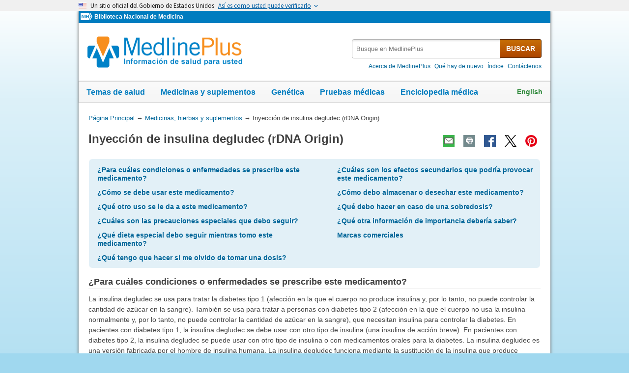

--- FILE ---
content_type: text/html
request_url: https://medlineplus.gov/spanish/druginfo/meds/a615055-es.html
body_size: 9363
content:
<!DOCTYPE html>
<html lang="es" id="medmono" class="nojs esm" data-root="https://medlineplus.gov"><head><meta http-equiv="X-UA-Compatible" content="IE=edge,chrome=1"/><meta http-equiv="window-target" content="_top"/><meta http-equiv="Content-Type" content="text/html; charset=UTF-8"/><meta charset="utf-8"/><meta property="fb:app_id" content="824697010995507"/><meta name="expires" content="2026-01-21T10:02:42+05:00"/><meta name="ac-dictionary" content="medlineplus-spanish-ac-dictionary"/><link rel="shortcut icon" href="https://medlineplus.gov/images/favicon_sp.ico" type="image/x-icon"/><meta name="viewport" content="width=device-width, initial-scale=1"/><link rel="stylesheet" href="https://medlineplus.gov/css/common_new.css?tk=1682610665830"/><link rel="stylesheet" href="https://medlineplus.gov/uswds/css/uswds_styles.css?tk=121212"/><!--[if IE 8]> <link rel="stylesheet" href="https://medlineplus.gov/css/ie8/common.css"> <![endif]--><link rel="stylesheet" href="https://medlineplus.gov/css/drug.css"/><!--[if IE 8]> <link rel="stylesheet" href="https://medlineplus.gov/css/ie8/drug_ie8.css"><![endif]--><script type="text/javascript">document.querySelector("html").className = document.querySelector("html").className.replace(/nojs[\s]*/g, '');</script><script src="https://medlineplus.gov/uswds/js/uswds-init.min.js" type="text/javascript">
</script><script>(function(w,d,s,l,i){w[l]=w[l]||[];w[l].push({'gtm.start':new Date().getTime(),event:'gtm.js'});var f=d.getElementsByTagName(s)[0],j=d.createElement(s),dl=l!='dataLayer'?'&amp;l='+l:'';j.async=true;j.src='//www.googletagmanager.com/gtm.js?id='+i+dl;f.parentNode.insertBefore(j,f);})(window,document,'script','dataLayer','GTM-MMVM77');</script><link rel="canonical" href="https://medlineplus.gov/spanish/druginfo/meds/a615055-es.html"/><meta name="description" content="Inyección de insulina degludec (rDNA Origin): Infórmate sobre efectos secundarios, dosis, precauciones y más en MedlinePlus"/><meta property="og:description" content="Inyección de insulina degludec (rDNA Origin): Infórmate sobre efectos secundarios, dosis, precauciones y más en MedlinePlus"/><meta property="twitter:description" content="Inyección de insulina degludec (rDNA Origin): Infórmate sobre efectos secundarios, dosis, precauciones y más en MedlinePlus"/><meta property="og:title" content="Inyección de insulina degludec (rDNA Origin): MedlinePlus medicinas"/><meta property="og:url" content="https://medlineplus.gov/spanish/druginfo/meds/a615055-es.html"/><meta property="twitter:title" content="Inyección de insulina degludec (rDNA Origin): MedlinePlus medicinas"/><meta name="twitter:card" content="summary_large_image"/><meta property="og:image" content="https://medlineplus.gov/images/share_drugs_1_sp.jpg"/><meta property="og:image" content="https://medlineplus.gov/images/share_drugs_2_sp.jpg"/><meta property="twitter:image" content="https://medlineplus.gov/images/share_drugs_1_sp.jpg"/><meta name="twitter:site" content="@medlineplusesp"/><meta content="@medlineplusesp" name="twitter:creator"/><link href="https://medlineplus.gov/spanish/druginfo/meds/a615055-es.html" hreflang="es" rel="alternate"/><link href="https://medlineplus.gov/druginfo/meds/a615055.html" hreflang="en" rel="alternate"/><title>Inyección de insulina degludec (rDNA Origin): MedlinePlus medicinas</title></head><body><!-- Google Tag Manager --><noscript><iframe title="googletagmanager" src="//www.googletagmanager.com/ns.html?id=GTM-MMVM77" height="0" width="0" style="display:none;visibility:hidden">
</iframe>
</noscript><a name="top" id="top">
</a><a class="hide-offscreen" href="#start">Omita y vaya al Contenido</a><section class="usa-banner" aria-label="Un sitio oficial del Gobierno de Estados Unidos"><div class="usa-accordion"><header class="usa-banner__header"><div class="usa-banner__inner"><div class="grid-col-auto"><img aria-hidden="true" class="usa-banner__header-flag" src="https://medlineplus.gov/uswds/img/us_flag_small.png" alt=""/>
</div><div class="grid-col-fill tablet:grid-col-auto" aria-hidden="true"><p class="usa-banner__header-text">
            Un sitio oficial del Gobierno de Estados Unidos
          </p><p class="usa-banner__header-action">
            Así es como usted puede verificarlo
          </p></div><button type="button" class="usa-accordion__button usa-banner__button" aria-expanded="false" aria-controls="gov-banner-spanish-lang-es"><span class="usa-banner__button-text">Así es como usted puede verificarlo</span></button></div></header><div class="usa-banner__content usa-accordion__content" id="gov-banner-spanish-lang-es"><div class="grid-row grid-gap-lg"><div class="usa-banner__guidance tablet:grid-col-6"><img class="usa-banner__icon usa-media-block__img" src="https://medlineplus.gov/uswds/img/icon-dot-gov.svg" role="img" alt="" aria-hidden="true"/><div class="usa-media-block__body"><p><strong>Los sitios web oficiales usan .gov</strong><br/>Un sitio
              web <strong>.gov</strong> pertenece a una organización oficial del
              Gobierno de Estados Unidos.
            </p></div></div><div class="usa-banner__guidance tablet:grid-col-6"><img class="usa-banner__icon usa-media-block__img" src="https://medlineplus.gov/uswds/img/icon-https.svg" role="img" alt="" aria-hidden="true"/><div class="usa-media-block__body"><p><strong>Los sitios web seguros .gov usan HTTPS</strong><br/>Un
              <strong>candado</strong> (
              <span class="icon-lock"><svg xmlns="http://www.w3.org/2000/svg" width="52" height="64" viewBox="0 0 52 64" class="usa-banner__lock-image" role="img" aria-labelledby="banner-lock-description-spanish" focusable="false"><title id="banner-lock-title-spanish">Lock</title><desc id="banner-lock-description-spanish">Locked padlock icon</desc><path fill="#000000" fill-rule="evenodd" d="M26 0c10.493 0 19 8.507 19 19v9h3a4 4 0 0 1 4 4v28a4 4 0 0 1-4 4H4a4 4 0 0 1-4-4V32a4 4 0 0 1 4-4h3v-9C7 8.507 15.507 0 26 0zm0 8c-5.979 0-10.843 4.77-10.996 10.712L15 19v9h22v-9c0-6.075-4.925-11-11-11z">
</path></svg></span>) o <strong>https://</strong> significa que usted se conectó de forma segura a un sitio web .gov. Comparta información sensible sólo en sitios web oficiales y seguros.
            </p></div></div></div></div></div></section><!-- End Google Tag Manager --><div id="mplus-wrap"><header><div id="mplus-header"><div id="mplus-orgs"><a href="http://www.nih.gov/" class="nih-org" target="_blank" title="Institutos Nacionales de la Salud"><img class="nihlogo" src="https://medlineplus.gov/images/nihlogo.png" alt="Institutos Nacionales de la Salud"/>
</a><a href="https://www.nlm.nih.gov/" target="_blank"> Biblioteca Nacional de Medicina</a></div><div id="mplus-logo"><a href="https://medlineplus.gov/spanish/"><img alt="MedlinePlus Información de salud para usted" title="MedlinePlus Información de salud para usted" src="https://medlineplus.gov/images/m_logo_sp.png"/>
</a>
</div><div id="mplus-nav"><div aria-live="polite" class="sm-live-area hide-offscreen">
</div><button id="sm-menu-btn" class="navmenu-btn" title="Menú" role="button" aria-controls="mplus-menu-list" type="submit">Menú<span class="icon icon-nav-menu">
</span></button><ul id="mplus-menu-list" class="nav-list"><li><a href="https://medlineplus.gov/spanish/healthtopics.html">Temas de salud</a></li><li><a href="https://medlineplus.gov/spanish/druginformation.html">Medicinas y suplementos</a></li><li><a href="https://medlineplus.gov/spanish/genetica/">Genética</a></li><li><a href="https://medlineplus.gov/spanish/pruebas-de-laboratorio/">Pruebas médicas</a></li><li><a href="https://medlineplus.gov/spanish/encyclopedia.html">Enciclopedia médica</a></li><li><a href="https://medlineplus.gov/spanish/acercade/">Acerca de MedlinePlus</a></li></ul><button id="sm-search-btn" class="navmenu-btn" title="Búsqueda" role="button" aria-controls="mplus-search" type="submit"><span class="hide-offscreen">
</span>Búsqueda<span class="icon icon-nav-search">
</span></button><div class="top-1"><form id="mplus-search" method="get" action="https://vsearch.nlm.nih.gov/vivisimo/cgi-bin/query-meta" title="Busque en MedlinePlus" target="_self"><input type="hidden" name="v:project" value="medlineplus-spanish"/><input type="hidden" name="v:sources" value="medlineplus-spanish-bundle"/><div class="form-box text-combo"><div class="form-area"><label class="hide-offscreen" for="searchtext_primary">Busque en MedlinePlus</label><input id="searchtext_primary" class="form-text" type="text" placeholder="Busque en MedlinePlus" alt="#Entre su consulta aquí" title="Entre su consulta aquí" maxlength="400" size="40" name="query" autocomplete="off" role="textbox" aria-autocomplete="list" aria-haspopup="true"/></div><div class="button-area"><button class="form-btn" title="Busque en MedlinePlus" alt="Busque en MedlinePlus" type="submit">BUSCAR</button></div></div></form><div class="secondarynav"><ul class="nav-list"><li><a href="https://medlineplus.gov/spanish/acercade/"><span>Acerca de MedlinePlus</span></a></li><li><a href="https://medlineplus.gov/spanish/que-hay-de-nuevo/">Qué hay de nuevo</a></li><li><a href="https://medlineplus.gov/spanish/sitemap.html"><span>Índice</span></a></li><li><a href="https://support.nlm.nih.gov/support/create-case-es/?category=medlineplus_spanish&amp;lang=es&amp;from=https%3A//medlineplus.gov/spanish/acutemyeloidleukemia.html" target="_blank"><span>Contáctenos</span></a></li></ul></div></div><div id="mplus-nav-bar"><ul class="nav-list"><li><a href="https://medlineplus.gov/spanish/healthtopics.html">Temas de salud</a></li><li><a href="https://medlineplus.gov/spanish/druginformation.html">Medicinas y suplementos</a></li><li><a href="https://medlineplus.gov/spanish/genetica/">Genética</a></li><li><a href="https://medlineplus.gov/spanish/pruebas-de-laboratorio/">Pruebas médicas</a></li><li><a href="https://medlineplus.gov/spanish/encyclopedia.html">Enciclopedia médica</a></li></ul></div><a title="English" id="mplus-lang-toggle" href="../../../druginfo/meds/a615055.html">English</a></div></div></header><div id="mplus-content"><!-- Breadrcumbs --><div id="breadcrumbs"><div itemtype="http://schema.org/BreadcrumbList" itemscope="" itemprop="breadcrumb"><span class="hide-offscreen">Usted está aquí:</span>
        <div itemscope itemprop="itemListElement" itemtype="http://schema.org/ListItem">
        <a href="https://medlineplus.gov/spanish" itemprop="item"><span itemprop="name">Página Principal</span></a>
          &rarr;
		  <meta itemprop="position" content="1"/>
        </div>
        <div itemscope itemprop="itemListElement" itemtype="http://schema.org/ListItem">
        <a href="https://medlineplus.gov/spanish/druginformation.html" itemprop="item"><span itemprop="name">Medicinas, hierbas y suplementos</span></a>          
            &rarr;         
			<meta itemprop="position" content="2"/>
        </div>
        </div><div><span>Inyección de insulina degludec (rDNA Origin)</span></div></div><span class="page-url print-only">Dirección de esta página: https://medlineplus.gov/spanish/druginfo/meds/a615055-es.html</span><!-- Article --><article><div class="page-info"><div class="page-title"><a name="start" id="start">
    </a><h1 class="with-also">Inyección de insulina degludec (rDNA Origin)</h1>
    </div><div class="page-actions">
    </div>
    <noscript><span class="js-disabled-message">Para usar las funciones de compartir de esta páginas, por favor, habilite JavaScript.</span></noscript></div><div id="toc-box"><ul role="navigation" class="group"><li><a href="#why">¿Para cuáles condiciones o enfermedades se prescribe este medicamento?</a>
</li><li><a href="#how">¿Cómo se debe usar este medicamento?</a>
</li><li><a href="#other-uses">¿Qué otro uso se le da a este medicamento?</a>
</li><li><a href="#precautions">¿Cuáles son las precauciones especiales que debo seguir?</a>
</li><li><a href="#special-dietary">¿Qué dieta especial debo seguir mientras tomo este medicamento?</a>
</li><li><a href="#if-i-forget">¿Qué tengo que hacer si me olvido de tomar una dosis?</a>
</li><li><a href="#side-effects">¿Cuáles son los efectos secundarios que podría provocar este medicamento?</a>
</li><li><a href="#storage-conditions">¿Cómo debo almacenar o desechar este medicamento?</a>
</li><li><a href="#overdose">¿Qué debo hacer en caso de una sobredosis?</a>
</li><li><a href="#other-information">¿Qué otra información de importancia debería saber?</a>
</li><li><a href="#brand-name-1">Marcas comerciales</a>
</li></ul></div><section><div id="why" class="section"><div class="section-header"><div class="section-title"><h2>¿Para cuáles condiciones o enfermedades se prescribe este medicamento?</h2></div><div class="section-button"><button type="submit" aria-controls="section-1" role="button" title="Expand/Collapse section"><span class="icon icon-section-action">
          </span></button></div><div class="sm-live-area hide-offscreen" aria-live="polite">
      </div></div><div class="section-body" id="section-1"><p>La insulina degludec se usa para tratar la diabetes tipo 1 (afección en la que el cuerpo no produce insulina y, por lo tanto, no puede controlar la cantidad de azúcar en la sangre). También se usa para tratar a personas con diabetes tipo 2 (afección en la que el cuerpo no usa la insulina normalmente y, por lo tanto, no puede controlar la cantidad de azúcar en la sangre), que necesitan insulina para controlar la diabetes. En pacientes con diabetes tipo 1, la insulina degludec se debe usar con otro tipo de insulina (una insulina de acción breve). En pacientes con diabetes tipo 2, la insulina degludec se puede usar con otro tipo de insulina o con medicamentos orales para la diabetes. La insulina degludec es una versión fabricada por el hombre de insulina humana. La insulina degludec funciona mediante la sustitución de la insulina que produce normalmente el cuerpo y ayudando a trasladar el azúcar de la sangre a otros tejidos del cuerpo, donde se utiliza para producir energía. También evita que el hígado produzca más azúcar.</p><p>Con el tiempo, las personas con diabetes y niveles altos de azúcar en la sangre pueden desarrollar complicaciones graves o que ponen en riesgo su vida, incluyendo enfermedad cardíaca, accidente cerebrovascular, problemas renales, daño a los nervios y problemas de la visión. Usar medicamentos, hacer cambios en el estilo de vida (por ejemplo, en la dieta, ejercitarse, dejar de fumar), y controlar regularmente su nivel de azúcar en la sangre puede ayudarle a controlar su diabetes y a mejorar su salud. Esta terapia también puede reducir las posibilidades de sufrir un ataque cardíaco, accidente cerebrovascular u otras complicaciones relacionadas con la diabetes, como insuficiencia renal, daño a los nervios (entumecimiento, piernas o pies fríos, problemas de función sexual en hombres y mujeres), problemas de la visión, incluyendo daños o pérdida de la vista o enfermedad de las encías. Su médico y otros proveedores de atención médica hablarán con usted sobre cómo controlar mejor la diabetes.</p></div></div></section><section><div id="how" class="section"><div class="section-header"><div class="section-title"><h2>¿Cómo se debe usar este medicamento?</h2></div><div class="section-button"><button type="submit" aria-controls="section-2" role="button" title="Expand/Collapse section"><span class="icon icon-section-action">
          </span></button></div><div class="sm-live-area hide-offscreen" aria-live="polite">
      </div></div><div class="section-body" id="section-2"><p>La presentación de la insulina degludec es como una solución (líquido) para inyectar de forma subcutánea (debajo de la piel). Se inyecta una vez al día. Debe usar la insulina degludec a la misma hora todos los días. Siga cuidadosamente las instrucciones en la etiqueta del medicamento y pregúntele a su médico o farmacéutico cualquier cosa que no entienda. Use la insulina degludec exactamente como se le indique. No use más ni menos que la dosis indicada ni tampoco más seguido que lo prescrito por su médico.</p><p>La insulina degludec controla la diabetes, pero no la cura. Continúe usando la insulina degludec incluso si se siente bien. No deje de usar la insulina degludec sin consultar a su médico. No cambie a otra marca ni tipo de insulina ni cambie la dosis de cualquier tipo de insulina que esté usando sin hablar con su médico. Revise siempre la etiqueta de la insulina para asegurarse de que recibió el tipo correcto de insulina en la farmacia.</p><p>La presentación de la insulina degludec es en plumas con dosis precargadas. Asegúrese de saber en qué tipo de recipiente viene su insulina degludec y qué otros suministros, como agujas, necesitará para inyectar su medicamento. Asegúrese de leer y entender las instrucciones del fabricante. Pídale a su médico o a su farmacéutico que le enseñe cómo usar la pluma dosificadora. Siga las instrucciones atentamente y siempre realice la prueba de seguridad antes de usarlo.</p><p>Nunca vuelva a utilizar agujas o plumas. No transfiera el medicamento a una jeringa. Cuando utilice una pluma de insulina, siempre retire la aguja inmediatamente después de inyectar su dosis. Tire las jeringas y jeringas en un recipiente resistente a las perforaciones. Pregunte a su médico o farmacéutico cómo deshacerse de este tipo de recipiente.</p><p>No diluya la insulina degludec y no mezcle la insulina degludec con ningún otro tipo de insulina.</p><p>Puede inyectarse la insulina degludec en la parte superior del brazo, la cadera o el área del estómago. Nunca inyecte la insulina degludec en una vena o en el músculo. Cambie (rote) el sitio de inyección dentro del área elegida con cada dosis; trate de evitar inyectarse en la misma área con más frecuencia que una vez cada 1 a 2 semanas.</p><p>Siempre revise su insulina degludec antes de inyectársela. Debe ser transparente e incoloro. No utilice la insulina degludec si tiene algún color, está turbia, contiene partículas sólidas o si ya pasó la fecha de vencimiento en la botella.</p><p>No utilice la insulina degludec en una bomba de insulina externa.</p></div></div></section><section><div id="other-uses" class="section"><div class="section-header"><div class="section-title"><h2>¿Qué otro uso se le da a este medicamento?</h2></div><div class="section-button"><button type="submit" aria-controls="section-3" role="button" title="Expand/Collapse section"><span class="icon icon-section-action">
          </span></button></div><div class="sm-live-area hide-offscreen" aria-live="polite">
      </div></div><div class="section-body" id="section-3"><p>A veces se receta este medicamento para otros usos; pídale más información a su médico o a su farmacéutico.</p></div></div></section><section><div id="precautions" class="section"><div class="section-header"><div class="section-title"><h2>¿Cuáles son las precauciones especiales que debo seguir?</h2></div><div class="section-button"><button type="submit" aria-controls="section-precautions" role="button" title="Expand/Collapse section"><span class="icon icon-section-action">
          </span></button></div><div class="sm-live-area hide-offscreen" aria-live="polite">
      </div></div><div class="section-body" id="section-precautions"><h3>Antes de usar la insulina degludec,</h3><ul><li>informe a su médico y farmacéutico si es alérgico a la insulina (Humulin, Novolin, otros), a cualquier de los ingredientes en la insulina degludec o cualquier otro medicamento. Consulte con su farmacéutico o revise la información del fabricante para el paciente para obtener una lista de los ingredientes.</li><li>informe a su médico y a su farmacéutico qué medicamentos con y sin receta, vitaminas, suplementos nutricionales y productos a base de plantas toma mientras usa la insulina degludec. Es posible que su médico deba cambiar la dosis de sus medicamentos o mantenerlo bajo una cuidadosa supervisión en caso de que presente efectos secundarios.</li><li>los siguientes productos de venta sin receta pueden interactuar con la insulina degludec: niacina. Asegúrese de informar a su médico y farmacéutico que está tomando este medicamento antes de empezar a usar la la insulina degludec. No empiece a tomar este medicamento mientras esté usando la insulina degludec sin consultarlo antes con su médico.</li><li>informe a su médico si tiene o alguna vez ha tenido daño a los nervios provocado por la diabetes, o cualquier otra afección médica, incluyendo enfermedad renal, hepática o del corazón.</li><li>informe a su médico si está embarazada, tiene planificado quedar embarazada o está amamantando. Llame a su médico si queda embarazada mientras usa insulina degludec.</li><li>Si se someterá a una cirugía, incluso una cirugía dental, informe a su médico o dentista que está usando insulina degludec.</li><li>el alcohol puede ocasionar un cambio en el nivel de azúcar en la sangre. Consulte a su médico sobre el consumo seguro de bebidas alcohólicas mientras toma insulina degludec.</li><li>pregúntele a su médico qué hacer si se enferma, experimenta estrés inusual o cambia su dieta, su nivel de ejercicio o su horario de actividades. Estos cambios pueden afectar su azúcar en la sangre y la cantidad de insulina que necesitará.</li><li>pregúntele a su médico con qué frecuencia debe revisar su azúcar en la sangre. Tenga en cuenta que la hipoglucemia puede afectar su capacidad para realizar tareas como conducir; pregúntele a su médico si necesita revisar su nivel de azúcar en la sangre antes de conducir u operar maquinaria.</li></ul></div></div></section><section><div id="special-dietary" class="section"><div class="section-header"><div class="section-title"><h2>¿Qué dieta especial debo seguir mientras tomo este medicamento?</h2></div><div class="section-button"><button type="submit" aria-controls="section-5" role="button" title="Expand/Collapse section"><span class="icon icon-section-action">
          </span></button></div><div class="sm-live-area hide-offscreen" aria-live="polite">
      </div></div><div class="section-body" id="section-5"><p>Asegúrese de seguir todas las recomendaciones de ejercicio y dieta que le haga su médico o dietista. Es importante seguir una dieta saludable y comer casi las mismas cantidades de los mismos tipos de alimentos aproximadamente a la misma hora todos los días. Omitir o retrasar las comidas, o cambiar la cantidad o tipo de alimentos que consume puede ocasionar problemas para controlar su azúcar en la sangre.</p></div></div></section><section><div id="if-i-forget" class="section"><div class="section-header"><div class="section-title"><h2>¿Qué tengo que hacer si me olvido de tomar una dosis?</h2></div><div class="section-button"><button type="submit" aria-controls="section-6" role="button" title="Expand/Collapse section"><span class="icon icon-section-action">
          </span></button></div><div class="sm-live-area hide-offscreen" aria-live="polite">
      </div></div><div class="section-body" id="section-6"><p>Inyecte la dosis que olvidó tan pronto como lo recuerde. Sin embargo, si le falta menos de 8 horas antes de la siguiente dosis, omita la dosis que le faltó y continúe con el programa de dosificación regular. No duplique la dosis para compensar la que omitió.</p></div></div></section><section><div id="side-effects" class="section"><div class="section-header"><div class="section-title"><h2>¿Cuáles son los efectos secundarios que podría provocar este medicamento?</h2></div><div class="section-button"><button type="submit" aria-controls="section-side-effects" role="button" title="Expand/Collapse section"><span class="icon icon-section-action">
          </span></button></div><div class="sm-live-area hide-offscreen" aria-live="polite">
      </div></div><div class="section-body" id="section-side-effects"><h3>Este medicamento puede ocasionar cambios en los niveles de azúcar en la sangre. Es importante que conozca los síntomas del nivel bajo y alto de azúcar en la sangre, y qué hacer si presenta estos síntomas. La insulina degludec puede ocasionar efectos secundarios. Informe a su médico si cualquiera de estos síntomas se vuelve severo o si no desaparece: 
</h3><ul><li>enrojecimiento, inflamación, dolor o picazón en el sitio de la inyección</li><li>engrosamiento de la piel (acumulación de grasa) o un poco de depresión en la piel (irregularidad de la grasa)</li><li>aumento de peso</li></ul><h3>Algunos efectos secundarios pueden ser graves. Si experimenta estos síntomas, llame a su médico de inmediato o busque tratamiento de emergencia: 
</h3><ul><li>sarpullido, urticaria o picazón en todo el cuerpo</li><li>sibilancia</li><li>dificultad para respirar o tragar</li><li>dificultad para respirar</li><li>sudoración</li><li>inflamación de los ojos, el rostro, los labios, la lengua, la garganta, las manos o los pies</li><li>debilidad muscular</li></ul><p>La insulina degludec puede ocasionar otros efectos secundarios. Llame a su médico si experimenta algún problema inusual mientras usa este medicamento.</p><p>Si desarrolla un efecto secundario grave, usted o su doctor puede enviar un informe al programa de divulgación de efectos adversos 'MedWatch' de la Administración de Alimentos y Medicamentos (FDA, por su sigla en inglés) en la página de Internet (<a target="_blank" href="https://www.fda.gov/Safety/MedWatch">https://www.fda.gov/Safety/MedWatch</a>) o por teléfono al 1-800-332-1088.</p></div></div></section><section><div id="storage-conditions" class="section"><div class="section-header"><div class="section-title"><h2>¿Cómo debo almacenar o desechar este medicamento?</h2></div><div class="section-button"><button type="submit" aria-controls="section-8" role="button" title="Expand/Collapse section"><span class="icon icon-section-action">
          </span></button></div><div class="sm-live-area hide-offscreen" aria-live="polite">
      </div></div><div class="section-body" id="section-8"><p>Mantenga este medicamento en su envase original y fuera del alcance de los niños. Almacene las plumas de insulina degludec no abiertas en el refrigerador. Nunca permita que la insulina degludec se congele; no utilice la insulina degludec que se ha congelado y descongelado. La insulina degludec refrigerada y no abierta se puede almacenar hasta la fecha que se muestra en la etiqueta de la compañía.</p><p>Si no hay disponible un refrigerador (por ejemplo, cuando está de vacaciones), almacene las plumas a temperatura ambiente, lejos de la luz directa del sol y del calor extremo hasta por 56 días. Las plumas no abiertas se deben almacenar a temperatura ambiente y se pueden usar hasta 56 días después de su primer uso. Deseche cualquier insulina que haya estado expuesta al calor o al frío extremo.</p><p>Si no necesita usar más un medicamento, deséchelo para evitar que las mascotas, los niños y otras personas puedan tomarlos. No tire este medicamento por el inodoro. Utilice un programa de devolución de medicamentos. Hable con su farmacéutico sobre los programas de devolución de medicamentos en su comunidad. Si necesita más información sobre cómo desechar de forma segura los medicamentos, visite el sitio web de la FDA <a target="_blank" href="https://goo.gl/c4Rm4p">https://goo.gl/c4Rm4p</a>.</p><p>Conserve todos los medicamentos en un lugar alejado de la vista y el alcance de los niños, ya que muchos frascos no son a prueba de niños. Cierre siempre las tapas de seguridad. Guarde el medicamento en un lugar seguro, que esté en alto y fuera de su alcance. <a target="_blank" href="https://www.upandaway.org/es/">https://www.upandaway.org/es/</a></p></div></div></section><section><div id="overdose" class="section"><div class="section-header"><div class="section-title"><h2>¿Qué debo hacer en caso de una sobredosis?</h2></div><div class="section-button"><button type="submit" aria-controls="section-9" role="button" title="Expand/Collapse section"><span class="icon icon-section-action">
          </span></button></div><div class="sm-live-area hide-offscreen" aria-live="polite">
      </div></div><div class="section-body" id="section-9"><p>En caso de sobredosis, llame a la línea de ayuda de control de envenenamiento al 1-800-222-1222. La información también está disponible en línea en <a target="_blank" href="https://www.poisonhelp.org/help">https://www.poisonhelp.org/help</a>. Si la víctima se ha derrumbado, ha tenido una convulsión, tiene dificultad para respirar, o no puede despertarse, llame inmediamente a los servicios de emergencia al 911.</p><h3>La sobredosis de insulina degludec puede ocurrir si utiliza demasiada insulina degludec o si utiliza la cantidad correcta de insulina degludec, pero come menos de lo usual o hace más ejercicio del usual. La sobredosis de insulina degludec puede ocasionar hipoglucemia. Si tiene síntomas de hipoglucemia, siga las instrucciones de su médico sobre lo que debe hacer si desarrolla la afección. Otros síntomas de sobredosis: 
</h3><ul><li>pérdida de conciencia</li><li>convulsiones</li></ul></div></div></section><section><div id="other-information" class="section"><div class="section-header"><div class="section-title"><h2>¿Qué otra información de importancia debería saber?</h2></div><div class="section-button"><button type="submit" aria-controls="section-10" role="button" title="Expand/Collapse section"><span class="icon icon-section-action">
          </span></button></div><div class="sm-live-area hide-offscreen" aria-live="polite">
      </div></div><div class="section-body" id="section-10"><p>Asista a todas las citas con su médico y a las de laboratorio. Sus niveles de azúcar en la sangre y hemoglobina glucosilada (HbA1c) deberán verificarse regularmente para determinar su respuesta a la insulina degludec. Su médico también le indicará cómo verificar en casa su respuesta a este medicamento midiendo sus niveles de azúcar en la sangre. Siga al pie de la letra estas instrucciones.</p><p>Siempre debe llevar un brazalete de identificación de diabético para asegurarse de recibir el tratamiento adecuado en caso de una emergencia. No deje que nadie más use su medicamento. Pregúntele a su farmacéutico cualquier duda que tenga sobre cómo volver a surtir su receta médica.</p><p>Mantenga una lista escrita de todos los medicamentos con receta y sin receta (de venta libre), vitaminas, minerales y suplementos dietéticos que toma actualmente. Lleve esta lista con usted cada vez que visite a un médico o si es ingresado en el hospital. Debe llevar la lista consigo en caso de emergencia.</p></div></div></section><section><div id="brand-name-1" class="section"><div class="section-header"><div class="section-title"><h2>Marcas comerciales</h2></div><div class="section-button"><button type="submit" aria-controls="section-brandname-1" role="button" title="Expand/Collapse section"><span class="icon icon-section-action">
          </span></button></div><div class="sm-live-area hide-offscreen" aria-live="polite">
      </div></div><div class="section-body" id="section-brandname-1"><ul><li>Tresiba<sup>®</sup></li><li>Ryzodeg<sup>®</sup> (como combinación de productos que contiene insulina degludec e insulina aspart)</li><li>Xultophy<sup>®</sup> (como combinación de productos que contiene insulina degludec y liraglutida)</li></ul></div></div></section><span>Documento actualizado - </span><span>15/06/2018</span>
  </p>
  <div id="bdme"><a href="https://medlineplus.gov/spanish/druginformation.html">Hojee las páginas sobre medicinas</a></div><div id="citation-how-to"><button><span>Conozca cómo citar esta página</span></button></div></article></div><footer><div class="provider-box"><img src="https://medlineplus.gov/images/ashpTM_CMYK_small.jpg" alt="Logo de ASHP" title="Logo de ASHP"/><a href="https://medlineplus.gov/spanish/ashpdisclaimer.html">American Society of Health-System Pharmacists, Inc. Cláusula de Protección</a><div><p>AHFS<sup>®</sup> Patient Medication Information™. © Copyright, 2026. The American Society of Health-System Pharmacists<sup>®</sup>, 4500 East-West Highway, Suite 900, Bethesda, Maryland. Todos los derechos reservados. La duplicación de este documento para su uso comercial, deberá ser autorizada por ASHP. Traducido del inglés por HolaDoctor.</p></div></div>
      
      <div id="mplus-footer">
        <div class="footer1">
          <ul class="secondarynav">
            <li><a href="https://medlineplus.gov/spanish/acercade/">Acerca de MedlinePlus</a></li>
            <li><a href="https://medlineplus.gov/spanish/que-hay-de-nuevo/">Qué hay de nuevo</a></li>
            <li><a href="https://medlineplus.gov/spanish/sitemap.html">Índice</a></li>            
            <li><a target="_blank" href="https://support.nlm.nih.gov/support/create-case-es/?category=medlineplus_spanish&amp;lang=es&amp;from=">Contáctenos</a></li>
          </ul>
          <ul class="follow-footer">
				<li>
					<a href="https://medlineplus.gov/spanish/rss.html" class="follow-item">RSS<img src="https://medlineplus.gov/images/feed.png" class="social-media-toolkit-icon" alt="RSS" title="RSS"></a>
				</li>
          </ul>
    </div>
        <div class="footer2">
          <ul>
            <li><a href="https://medlineplus.gov/spanish/disclaimers.html">Exenciones</a></li>
            <li><a href="https://medlineplus.gov/spanish/acercade/uso/usodecontenido/" >Derechos de autor</a></li>
            <li><a href="https://www.nlm.nih.gov/politica_de_privacidad.html" target="_blank">Política de privacidad</a></li>
            <li><a href="https://medlineplus.gov/spanish/accessibility.html">Accesibilidad</a></li>
            <li><a href="https://medlineplus.gov/spanish/acercade/uso/criterios/">Pautas para enlaces</a></li>
            <li><a href="https://medlineplus.gov/spanish/plugins.html">Visores y reproductores</a></li>
			<li><a href="https://www.hhs.gov/es/vulnerability-disclosure-policy/index.html" target="_blank">HHS Divulgación de Vulnerabilidad</a></li>
          </ul>
          <div class="address">
            <a href="//www.nlm.nih.gov" target="_blank">National Library of Medicine</a>
            <span>8600 Rockville Pike, Bethesda, MD 20894</span>
            <a href="//www.hhs.gov" target="_blank">U.S. Department of Health and Human Services</a>
            <a href="//www.nih.gov" target="_blank">National Institutes of Health</a>
          </div>
	<div class="return-top"><a href="#top" title="Volver al comienzo"><img class="return-top-icon" alt="Volver al comienzo" src="https://medlineplus.gov/images/return-top.png"></a></div>
        </div>
      </div>
      
    </footer></div><!-- End Wrap --><script src="https://medlineplus.gov/jslib/jquery-3.6.0.min.js" type="text/javascript">
</script><script src="https://medlineplus.gov/jslib/mplus-frontend-controls.js" type="text/javascript">
</script><!--[if lte IE 9]>
  <script src="https://medlineplus.gov/jslib/jquery.placeholder.js" type="text/javascript"></script>
  <![endif]--><script src="https://medlineplus.gov/jslib/mplus-share.js?id=1112022" type="text/javascript">
</script><script src="https://medlineplus.gov/jslib/control.js" type="text/javascript">
</script><script src="https://medlineplus.gov/uswds/js/uswds.min.js" type="text/javascript">
</script><script src="https://medlineplus.gov/jslib/drug.js" type="text/javascript">
</script></body></html>

--- FILE ---
content_type: text/css
request_url: https://medlineplus.gov/uswds/css/uswds_styles.css?tk=121212
body_size: 3248
content:
@font-face{font-family:"Roboto Mono Web";font-style:normal;font-weight:300;font-display:fallback;src:url(../fonts/roboto-mono/roboto-mono-v5-latin-300.woff2)format("woff2")}@font-face{font-family:"Roboto Mono Web";font-style:normal;font-weight:400;font-display:fallback;src:url(../fonts/roboto-mono/roboto-mono-v5-latin-regular.woff2)format("woff2")}@font-face{font-family:"Roboto Mono Web";font-style:normal;font-weight:700;font-display:fallback;src:url(../fonts/roboto-mono/roboto-mono-v5-latin-700.woff2)format("woff2")}@font-face{font-family:"Roboto Mono Web";font-style:italic;font-weight:300;font-display:fallback;src:url(../fonts/roboto-mono/roboto-mono-v5-latin-300italic.woff2)format("woff2")}@font-face{font-family:"Roboto Mono Web";font-style:italic;font-weight:400;font-display:fallback;src:url(../fonts/roboto-mono/roboto-mono-v5-latin-italic.woff2)format("woff2")}@font-face{font-family:"Roboto Mono Web";font-style:italic;font-weight:700;font-display:fallback;src:url(../fonts/roboto-mono/roboto-mono-v5-latin-700italic.woff2)format("woff2")}@font-face{font-family:"Source Sans Pro Web";font-style:normal;font-weight:300;font-display:fallback;src:url(../fonts/source-sans-pro/sourcesanspro-light-webfont.woff2)format("woff2")}@font-face{font-family:"Source Sans Pro Web";font-style:normal;font-weight:400;font-display:fallback;src:url(../fonts/source-sans-pro/sourcesanspro-regular-webfont.woff2)format("woff2")}@font-face{font-family:"Source Sans Pro Web";font-style:normal;font-weight:700;font-display:fallback;src:url(../fonts/source-sans-pro/sourcesanspro-bold-webfont.woff2)format("woff2")}@font-face{font-family:"Source Sans Pro Web";font-style:italic;font-weight:300;font-display:fallback;src:url(../fonts/source-sans-pro/sourcesanspro-lightitalic-webfont.woff2)format("woff2")}@font-face{font-family:"Source Sans Pro Web";font-style:italic;font-weight:400;font-display:fallback;src:url(../fonts/source-sans-pro/sourcesanspro-italic-webfont.woff2)format("woff2")}@font-face{font-family:"Source Sans Pro Web";font-style:italic;font-weight:700;font-display:fallback;src:url(../fonts/source-sans-pro/sourcesanspro-bolditalic-webfont.woff2)format("woff2")}@font-face{font-family:"Merriweather Web";font-style:normal;font-weight:300;font-display:fallback;src:url(../fonts/merriweather/Latin-Merriweather-Light.woff2)format("woff2")}@font-face{font-family:"Merriweather Web";font-style:normal;font-weight:400;font-display:fallback;src:url(../fonts/merriweather/Latin-Merriweather-Regular.woff2)format("woff2")}@font-face{font-family:"Merriweather Web";font-style:normal;font-weight:700;font-display:fallback;src:url(../fonts/merriweather/Latin-Merriweather-Bold.woff2)format("woff2")}@font-face{font-family:"Merriweather Web";font-style:italic;font-weight:300;font-display:fallback;src:url(../fonts/merriweather/Latin-Merriweather-LightItalic.woff2)format("woff2")}@font-face{font-family:"Merriweather Web";font-style:italic;font-weight:400;font-display:fallback;src:url(../fonts/merriweather/Latin-Merriweather-Italic.woff2)format("woff2")}@font-face{font-family:"Merriweather Web";font-style:italic;font-weight:700;font-display:fallback;src:url(../fonts/merriweather/Latin-Merriweather-BoldItalic.woff2)format("woff2")}.grid-container{margin-left:auto;margin-right:auto;max-width:64rem;padding-left:1rem;padding-right:1rem}@media all and (min-width:64em){.grid-container{padding-left:2rem;padding-right:2rem}}.grid-container-card{margin-left:auto;margin-right:auto;max-width:10rem;padding-left:1rem;padding-right:1rem}@media all and (min-width:64em){.grid-container-card{padding-left:2rem;padding-right:2rem}}.grid-container-card-lg{margin-left:auto;margin-right:auto;max-width:15rem;padding-left:1rem;padding-right:1rem}@media all and (min-width:64em){.grid-container-card-lg{padding-left:2rem;padding-right:2rem}}.grid-container-mobile{margin-left:auto;margin-right:auto;max-width:20rem;padding-left:1rem;padding-right:1rem}@media all and (min-width:64em){.grid-container-mobile{padding-left:2rem;padding-right:2rem}}.grid-container-mobile-lg{margin-left:auto;margin-right:auto;max-width:30rem;padding-left:1rem;padding-right:1rem}@media all and (min-width:64em){.grid-container-mobile-lg{padding-left:2rem;padding-right:2rem}}.grid-container-tablet{margin-left:auto;margin-right:auto;max-width:40rem;padding-left:1rem;padding-right:1rem}@media all and (min-width:64em){.grid-container-tablet{padding-left:2rem;padding-right:2rem}}.grid-container-tablet-lg{margin-left:auto;margin-right:auto;max-width:55rem;padding-left:1rem;padding-right:1rem}@media all and (min-width:64em){.grid-container-tablet-lg{padding-left:2rem;padding-right:2rem}}.grid-container-desktop{margin-left:auto;margin-right:auto;max-width:64rem;padding-left:1rem;padding-right:1rem}@media all and (min-width:64em){.grid-container-desktop{padding-left:2rem;padding-right:2rem}}.grid-container-desktop-lg{margin-left:auto;margin-right:auto;max-width:75rem;padding-left:1rem;padding-right:1rem}@media all and (min-width:64em){.grid-container-desktop-lg{padding-left:2rem;padding-right:2rem}}.grid-container-widescreen{margin-left:auto;margin-right:auto;max-width:87.5rem;padding-left:1rem;padding-right:1rem}@media all and (min-width:64em){.grid-container-widescreen{padding-left:2rem;padding-right:2rem}}@media all and (min-width:30em){.mobile-lg\:grid-container{margin-left:auto;margin-right:auto;max-width:64rem;padding-left:1rem;padding-right:1rem}}@media all and (min-width:30em) and (min-width:64em){.mobile-lg\:grid-container{padding-left:2rem;padding-right:2rem}}@media all and (min-width:30em){.mobile-lg\:grid-container-card{margin-left:auto;margin-right:auto;max-width:10rem;padding-left:1rem;padding-right:1rem}}@media all and (min-width:30em) and (min-width:64em){.mobile-lg\:grid-container-card{padding-left:2rem;padding-right:2rem}}@media all and (min-width:30em){.mobile-lg\:grid-container-card-lg{margin-left:auto;margin-right:auto;max-width:15rem;padding-left:1rem;padding-right:1rem}}@media all and (min-width:30em) and (min-width:64em){.mobile-lg\:grid-container-card-lg{padding-left:2rem;padding-right:2rem}}@media all and (min-width:30em){.mobile-lg\:grid-container-mobile{margin-left:auto;margin-right:auto;max-width:20rem;padding-left:1rem;padding-right:1rem}}@media all and (min-width:30em) and (min-width:64em){.mobile-lg\:grid-container-mobile{padding-left:2rem;padding-right:2rem}}@media all and (min-width:30em){.mobile-lg\:grid-container-mobile-lg{margin-left:auto;margin-right:auto;max-width:30rem;padding-left:1rem;padding-right:1rem}}@media all and (min-width:30em) and (min-width:64em){.mobile-lg\:grid-container-mobile-lg{padding-left:2rem;padding-right:2rem}}@media all and (min-width:30em){.mobile-lg\:grid-container-tablet{margin-left:auto;margin-right:auto;max-width:40rem;padding-left:1rem;padding-right:1rem}}@media all and (min-width:30em) and (min-width:64em){.mobile-lg\:grid-container-tablet{padding-left:2rem;padding-right:2rem}}@media all and (min-width:30em){.mobile-lg\:grid-container-tablet-lg{margin-left:auto;margin-right:auto;max-width:55rem;padding-left:1rem;padding-right:1rem}}@media all and (min-width:30em) and (min-width:64em){.mobile-lg\:grid-container-tablet-lg{padding-left:2rem;padding-right:2rem}}@media all and (min-width:30em){.mobile-lg\:grid-container-desktop{margin-left:auto;margin-right:auto;max-width:64rem;padding-left:1rem;padding-right:1rem}}@media all and (min-width:30em) and (min-width:64em){.mobile-lg\:grid-container-desktop{padding-left:2rem;padding-right:2rem}}@media all and (min-width:30em){.mobile-lg\:grid-container-desktop-lg{margin-left:auto;margin-right:auto;max-width:75rem;padding-left:1rem;padding-right:1rem}}@media all and (min-width:30em) and (min-width:64em){.mobile-lg\:grid-container-desktop-lg{padding-left:2rem;padding-right:2rem}}@media all and (min-width:30em){.mobile-lg\:grid-container-widescreen{margin-left:auto;margin-right:auto;max-width:87.5rem;padding-left:1rem;padding-right:1rem}}@media all and (min-width:30em) and (min-width:64em){.mobile-lg\:grid-container-widescreen{padding-left:2rem;padding-right:2rem}}@media all and (min-width:40em){.tablet\:grid-container{margin-left:auto;margin-right:auto;max-width:64rem;padding-left:1rem;padding-right:1rem}}@media all and (min-width:40em) and (min-width:64em){.tablet\:grid-container{padding-left:2rem;padding-right:2rem}}@media all and (min-width:40em){.tablet\:grid-container-card{margin-left:auto;margin-right:auto;max-width:10rem;padding-left:1rem;padding-right:1rem}}@media all and (min-width:40em) and (min-width:64em){.tablet\:grid-container-card{padding-left:2rem;padding-right:2rem}}@media all and (min-width:40em){.tablet\:grid-container-card-lg{margin-left:auto;margin-right:auto;max-width:15rem;padding-left:1rem;padding-right:1rem}}@media all and (min-width:40em) and (min-width:64em){.tablet\:grid-container-card-lg{padding-left:2rem;padding-right:2rem}}@media all and (min-width:40em){.tablet\:grid-container-mobile{margin-left:auto;margin-right:auto;max-width:20rem;padding-left:1rem;padding-right:1rem}}@media all and (min-width:40em) and (min-width:64em){.tablet\:grid-container-mobile{padding-left:2rem;padding-right:2rem}}@media all and (min-width:40em){.tablet\:grid-container-mobile-lg{margin-left:auto;margin-right:auto;max-width:30rem;padding-left:1rem;padding-right:1rem}}@media all and (min-width:40em) and (min-width:64em){.tablet\:grid-container-mobile-lg{padding-left:2rem;padding-right:2rem}}@media all and (min-width:40em){.tablet\:grid-container-tablet{margin-left:auto;margin-right:auto;max-width:40rem;padding-left:1rem;padding-right:1rem}}@media all and (min-width:40em) and (min-width:64em){.tablet\:grid-container-tablet{padding-left:2rem;padding-right:2rem}}@media all and (min-width:40em){.tablet\:grid-container-tablet-lg{margin-left:auto;margin-right:auto;max-width:55rem;padding-left:1rem;padding-right:1rem}}@media all and (min-width:40em) and (min-width:64em){.tablet\:grid-container-tablet-lg{padding-left:2rem;padding-right:2rem}}@media all and (min-width:40em){.tablet\:grid-container-desktop{margin-left:auto;margin-right:auto;max-width:64rem;padding-left:1rem;padding-right:1rem}}@media all and (min-width:40em) and (min-width:64em){.tablet\:grid-container-desktop{padding-left:2rem;padding-right:2rem}}@media all and (min-width:40em){.tablet\:grid-container-desktop-lg{margin-left:auto;margin-right:auto;max-width:75rem;padding-left:1rem;padding-right:1rem}}@media all and (min-width:40em) and (min-width:64em){.tablet\:grid-container-desktop-lg{padding-left:2rem;padding-right:2rem}}@media all and (min-width:40em){.tablet\:grid-container-widescreen{margin-left:auto;margin-right:auto;max-width:87.5rem;padding-left:1rem;padding-right:1rem}}@media all and (min-width:40em) and (min-width:64em){.tablet\:grid-container-widescreen{padding-left:2rem;padding-right:2rem}}@media all and (min-width:64em){.desktop\:grid-container{margin-left:auto;margin-right:auto;max-width:64rem;padding-left:1rem;padding-right:1rem}}@media all and (min-width:64em) and (min-width:64em){.desktop\:grid-container{padding-left:2rem;padding-right:2rem}}@media all and (min-width:64em){.desktop\:grid-container-card{margin-left:auto;margin-right:auto;max-width:10rem;padding-left:1rem;padding-right:1rem}}@media all and (min-width:64em) and (min-width:64em){.desktop\:grid-container-card{padding-left:2rem;padding-right:2rem}}@media all and (min-width:64em){.desktop\:grid-container-card-lg{margin-left:auto;margin-right:auto;max-width:15rem;padding-left:1rem;padding-right:1rem}}@media all and (min-width:64em) and (min-width:64em){.desktop\:grid-container-card-lg{padding-left:2rem;padding-right:2rem}}@media all and (min-width:64em){.desktop\:grid-container-mobile{margin-left:auto;margin-right:auto;max-width:20rem;padding-left:1rem;padding-right:1rem}}@media all and (min-width:64em) and (min-width:64em){.desktop\:grid-container-mobile{padding-left:2rem;padding-right:2rem}}@media all and (min-width:64em){.desktop\:grid-container-mobile-lg{margin-left:auto;margin-right:auto;max-width:30rem;padding-left:1rem;padding-right:1rem}}@media all and (min-width:64em) and (min-width:64em){.desktop\:grid-container-mobile-lg{padding-left:2rem;padding-right:2rem}}@media all and (min-width:64em){.desktop\:grid-container-tablet{margin-left:auto;margin-right:auto;max-width:40rem;padding-left:1rem;padding-right:1rem}}@media all and (min-width:64em) and (min-width:64em){.desktop\:grid-container-tablet{padding-left:2rem;padding-right:2rem}}@media all and (min-width:64em){.desktop\:grid-container-tablet-lg{margin-left:auto;margin-right:auto;max-width:55rem;padding-left:1rem;padding-right:1rem}}@media all and (min-width:64em) and (min-width:64em){.desktop\:grid-container-tablet-lg{padding-left:2rem;padding-right:2rem}}@media all and (min-width:64em){.desktop\:grid-container-desktop{margin-left:auto;margin-right:auto;max-width:64rem;padding-left:1rem;padding-right:1rem}}@media all and (min-width:64em) and (min-width:64em){.desktop\:grid-container-desktop{padding-left:2rem;padding-right:2rem}}@media all and (min-width:64em){.desktop\:grid-container-desktop-lg{margin-left:auto;margin-right:auto;max-width:75rem;padding-left:1rem;padding-right:1rem}}@media all and (min-width:64em) and (min-width:64em){.desktop\:grid-container-desktop-lg{padding-left:2rem;padding-right:2rem}}@media all and (min-width:64em){.desktop\:grid-container-widescreen{margin-left:auto;margin-right:auto;max-width:87.5rem;padding-left:1rem;padding-right:1rem}}@media all and (min-width:64em) and (min-width:64em){.desktop\:grid-container-widescreen{padding-left:2rem;padding-right:2rem}}.grid-row{display:flex;flex-wrap:wrap}.grid-row.grid-gap{margin-left:-.5rem;margin-right:-.5rem}.grid-row.grid-gap>*{padding-left:.5rem;padding-right:.5rem}@media all and (min-width:64em){.grid-row.grid-gap{margin-left:-1rem;margin-right:-1rem}.grid-row.grid-gap>*{padding-left:1rem;padding-right:1rem}}.grid-row.grid-gap-0{margin-left:0;margin-right:0}.grid-row.grid-gap-0>*{padding-left:0;padding-right:0}.grid-row.grid-gap-2px{margin-left:-1px;margin-right:-1px}.grid-row.grid-gap-2px>*{padding-left:1px;padding-right:1px}.grid-row.grid-gap-05{margin-left:-2px;margin-right:-2px}.grid-row.grid-gap-05>*{padding-left:2px;padding-right:2px}.grid-row.grid-gap-1{margin-left:-.25rem;margin-right:-.25rem}.grid-row.grid-gap-1>*{padding-left:.25rem;padding-right:.25rem}.grid-row.grid-gap-2{margin-left:-.5rem;margin-right:-.5rem}.grid-row.grid-gap-2>*{padding-left:.5rem;padding-right:.5rem}.grid-row.grid-gap-3{margin-left:-.75rem;margin-right:-.75rem}.grid-row.grid-gap-3>*{padding-left:.75rem;padding-right:.75rem}.grid-row.grid-gap-4{margin-left:-1rem;margin-right:-1rem}.grid-row.grid-gap-4>*{padding-left:1rem;padding-right:1rem}.grid-row.grid-gap-5{margin-left:-1.25rem;margin-right:-1.25rem}.grid-row.grid-gap-5>*{padding-left:1.25rem;padding-right:1.25rem}.grid-row.grid-gap-6{margin-left:-1.5rem;margin-right:-1.5rem}.grid-row.grid-gap-6>*{padding-left:1.5rem;padding-right:1.5rem}.grid-row.grid-gap-sm{margin-left:-1px;margin-right:-1px}.grid-row.grid-gap-sm>*{padding-left:1px;padding-right:1px}.grid-row.grid-gap-md{margin-left:-.5rem;margin-right:-.5rem}.grid-row.grid-gap-md>*{padding-left:.5rem;padding-right:.5rem}.grid-row.grid-gap-lg,.usa-banner .grid-row.grid-gap-lg{margin-left:-.75rem;margin-right:-.75rem}.grid-row.grid-gap-lg>*,.usa-banner .grid-row.grid-gap-lg>*{padding-left:.75rem;padding-right:.75rem}@media all and (min-width:30em){.grid-row.mobile-lg\:grid-gap-0{margin-left:0;margin-right:0}.grid-row.mobile-lg\:grid-gap-0>*{padding-left:0;padding-right:0}.grid-row.mobile-lg\:grid-gap-2px{margin-left:-1px;margin-right:-1px}.grid-row.mobile-lg\:grid-gap-2px>*{padding-left:1px;padding-right:1px}.grid-row.mobile-lg\:grid-gap-05{margin-left:-2px;margin-right:-2px}.grid-row.mobile-lg\:grid-gap-05>*{padding-left:2px;padding-right:2px}.grid-row.mobile-lg\:grid-gap-1{margin-left:-.25rem;margin-right:-.25rem}.grid-row.mobile-lg\:grid-gap-1>*{padding-left:.25rem;padding-right:.25rem}.grid-row.mobile-lg\:grid-gap-2{margin-left:-.5rem;margin-right:-.5rem}.grid-row.mobile-lg\:grid-gap-2>*{padding-left:.5rem;padding-right:.5rem}.grid-row.mobile-lg\:grid-gap-3{margin-left:-.75rem;margin-right:-.75rem}.grid-row.mobile-lg\:grid-gap-3>*{padding-left:.75rem;padding-right:.75rem}.grid-row.mobile-lg\:grid-gap-4{margin-left:-1rem;margin-right:-1rem}.grid-row.mobile-lg\:grid-gap-4>*{padding-left:1rem;padding-right:1rem}.grid-row.mobile-lg\:grid-gap-5{margin-left:-1.25rem;margin-right:-1.25rem}.grid-row.mobile-lg\:grid-gap-5>*{padding-left:1.25rem;padding-right:1.25rem}.grid-row.mobile-lg\:grid-gap-6{margin-left:-1.5rem;margin-right:-1.5rem}.grid-row.mobile-lg\:grid-gap-6>*{padding-left:1.5rem;padding-right:1.5rem}.grid-row.mobile-lg\:grid-gap-sm{margin-left:-1px;margin-right:-1px}.grid-row.mobile-lg\:grid-gap-sm>*{padding-left:1px;padding-right:1px}.grid-row.mobile-lg\:grid-gap-md{margin-left:-.5rem;margin-right:-.5rem}.grid-row.mobile-lg\:grid-gap-md>*{padding-left:.5rem;padding-right:.5rem}.grid-row.mobile-lg\:grid-gap-lg{margin-left:-.75rem;margin-right:-.75rem}.grid-row.mobile-lg\:grid-gap-lg>*{padding-left:.75rem;padding-right:.75rem}}@media all and (min-width:40em){.grid-row.tablet\:grid-gap-0{margin-left:0;margin-right:0}.grid-row.tablet\:grid-gap-0>*{padding-left:0;padding-right:0}.grid-row.tablet\:grid-gap-2px{margin-left:-1px;margin-right:-1px}.grid-row.tablet\:grid-gap-2px>*{padding-left:1px;padding-right:1px}.grid-row.tablet\:grid-gap-05{margin-left:-2px;margin-right:-2px}.grid-row.tablet\:grid-gap-05>*{padding-left:2px;padding-right:2px}.grid-row.tablet\:grid-gap-1{margin-left:-.25rem;margin-right:-.25rem}.grid-row.tablet\:grid-gap-1>*{padding-left:.25rem;padding-right:.25rem}.grid-row.tablet\:grid-gap-2{margin-left:-.5rem;margin-right:-.5rem}.grid-row.tablet\:grid-gap-2>*{padding-left:.5rem;padding-right:.5rem}.grid-row.tablet\:grid-gap-3{margin-left:-.75rem;margin-right:-.75rem}.grid-row.tablet\:grid-gap-3>*{padding-left:.75rem;padding-right:.75rem}.grid-row.tablet\:grid-gap-4{margin-left:-1rem;margin-right:-1rem}.grid-row.tablet\:grid-gap-4>*{padding-left:1rem;padding-right:1rem}.grid-row.tablet\:grid-gap-5{margin-left:-1.25rem;margin-right:-1.25rem}.grid-row.tablet\:grid-gap-5>*{padding-left:1.25rem;padding-right:1.25rem}.grid-row.tablet\:grid-gap-6{margin-left:-1.5rem;margin-right:-1.5rem}.grid-row.tablet\:grid-gap-6>*{padding-left:1.5rem;padding-right:1.5rem}.grid-row.tablet\:grid-gap-sm{margin-left:-1px;margin-right:-1px}.grid-row.tablet\:grid-gap-sm>*{padding-left:1px;padding-right:1px}.grid-row.tablet\:grid-gap-md{margin-left:-.5rem;margin-right:-.5rem}.grid-row.tablet\:grid-gap-md>*{padding-left:.5rem;padding-right:.5rem}.grid-row.tablet\:grid-gap-lg{margin-left:-.75rem;margin-right:-.75rem}.grid-row.tablet\:grid-gap-lg>*{padding-left:.75rem;padding-right:.75rem}}@media all and (min-width:64em){.grid-row.desktop\:grid-gap-0{margin-left:0;margin-right:0}.grid-row.desktop\:grid-gap-0>*{padding-left:0;padding-right:0}.grid-row.desktop\:grid-gap-2px{margin-left:-1px;margin-right:-1px}.grid-row.desktop\:grid-gap-2px>*{padding-left:1px;padding-right:1px}.grid-row.desktop\:grid-gap-05{margin-left:-2px;margin-right:-2px}.grid-row.desktop\:grid-gap-05>*{padding-left:2px;padding-right:2px}.grid-row.desktop\:grid-gap-1{margin-left:-.25rem;margin-right:-.25rem}.grid-row.desktop\:grid-gap-1>*{padding-left:.25rem;padding-right:.25rem}.grid-row.desktop\:grid-gap-2{margin-left:-.5rem;margin-right:-.5rem}.grid-row.desktop\:grid-gap-2>*{padding-left:.5rem;padding-right:.5rem}.grid-row.desktop\:grid-gap-3{margin-left:-.75rem;margin-right:-.75rem}.grid-row.desktop\:grid-gap-3>*{padding-left:.75rem;padding-right:.75rem}.grid-row.desktop\:grid-gap-4{margin-left:-1rem;margin-right:-1rem}.grid-row.desktop\:grid-gap-4>*{padding-left:1rem;padding-right:1rem}.grid-row.desktop\:grid-gap-5{margin-left:-1.25rem;margin-right:-1.25rem}.grid-row.desktop\:grid-gap-5>*{padding-left:1.25rem;padding-right:1.25rem}.grid-row.desktop\:grid-gap-6{margin-left:-1.5rem;margin-right:-1.5rem}.grid-row.desktop\:grid-gap-6>*{padding-left:1.5rem;padding-right:1.5rem}.grid-row.desktop\:grid-gap-sm{margin-left:-1px;margin-right:-1px}.grid-row.desktop\:grid-gap-sm>*{padding-left:1px;padding-right:1px}.grid-row.desktop\:grid-gap-md{margin-left:-.5rem;margin-right:-.5rem}.grid-row.desktop\:grid-gap-md>*{padding-left:.5rem;padding-right:.5rem}.grid-row.desktop\:grid-gap-lg{margin-left:-.75rem;margin-right:-.75rem}.grid-row.desktop\:grid-gap-lg>*{padding-left:.75rem;padding-right:.75rem}}[class*=grid-col]{position:relative;width:100%;box-sizing:border-box}.grid-col{flex:1 1 0%;width:auto;max-width:100%;min-width:1px}.grid-col-auto,.grid-col-fill{flex:0 1 auto;width:auto;max-width:100%}.grid-col-fill{flex:1 1 0%;min-width:1px}.grid-col-1,.grid-col-2{flex:0 1 auto;width:8.3333333333%}.grid-col-2{width:16.6666666667%}.grid-col-3,.grid-col-4{flex:0 1 auto;width:25%}.grid-col-4{width:33.3333333333%}.grid-col-5,.grid-col-6{flex:0 1 auto;width:41.6666666667%}.grid-col-6{width:50%}.grid-col-7,.grid-col-8{flex:0 1 auto;width:58.3333333333%}.grid-col-8{width:66.6666666667%}.grid-col-10,.grid-col-9{flex:0 1 auto;width:75%}.grid-col-10{width:83.3333333333%}.grid-col-11,.grid-col-12{flex:0 1 auto;width:91.6666666667%}.grid-col-12{width:100%}@media all and (min-width:30em){.mobile-lg\:grid-col,.mobile-lg\:grid-col-fill{flex:1 1 0%;width:auto;max-width:100%;min-width:1px}.mobile-lg\:grid-col-auto{flex:0 1 auto;width:auto;max-width:100%}.mobile-lg\:grid-col-1{flex:0 1 auto;width:8.3333333333%}.mobile-lg\:grid-col-2{flex:0 1 auto;width:16.6666666667%}.mobile-lg\:grid-col-3{flex:0 1 auto;width:25%}.mobile-lg\:grid-col-4{flex:0 1 auto;width:33.3333333333%}.mobile-lg\:grid-col-5{flex:0 1 auto;width:41.6666666667%}.mobile-lg\:grid-col-6{flex:0 1 auto;width:50%}.mobile-lg\:grid-col-7{flex:0 1 auto;width:58.3333333333%}.mobile-lg\:grid-col-8{flex:0 1 auto;width:66.6666666667%}.mobile-lg\:grid-col-9{flex:0 1 auto;width:75%}.mobile-lg\:grid-col-10{flex:0 1 auto;width:83.3333333333%}.mobile-lg\:grid-col-11{flex:0 1 auto;width:91.6666666667%}.mobile-lg\:grid-col-12{flex:0 1 auto;width:100%}}@media all and (min-width:40em){.tablet\:grid-col,.tablet\:grid-col-fill{flex:1 1 0%;width:auto;max-width:100%;min-width:1px}.tablet\:grid-col-auto{flex:0 1 auto;width:auto;max-width:100%}.tablet\:grid-col-1{flex:0 1 auto;width:8.3333333333%}.tablet\:grid-col-2{flex:0 1 auto;width:16.6666666667%}.tablet\:grid-col-3{flex:0 1 auto;width:25%}.tablet\:grid-col-4{flex:0 1 auto;width:33.3333333333%}.tablet\:grid-col-5{flex:0 1 auto;width:41.6666666667%}.tablet\:grid-col-6{flex:0 1 auto;width:50%}.tablet\:grid-col-7{flex:0 1 auto;width:58.3333333333%}.tablet\:grid-col-8{flex:0 1 auto;width:66.6666666667%}.tablet\:grid-col-9{flex:0 1 auto;width:75%}.tablet\:grid-col-10{flex:0 1 auto;width:83.3333333333%}.tablet\:grid-col-11{flex:0 1 auto;width:91.6666666667%}.tablet\:grid-col-12{flex:0 1 auto;width:100%}}@media all and (min-width:64em){.desktop\:grid-col,.desktop\:grid-col-fill{flex:1 1 0%;width:auto;max-width:100%;min-width:1px}.desktop\:grid-col-auto{flex:0 1 auto;width:auto;max-width:100%}.desktop\:grid-col-1{flex:0 1 auto;width:8.3333333333%}.desktop\:grid-col-2{flex:0 1 auto;width:16.6666666667%}.desktop\:grid-col-3{flex:0 1 auto;width:25%}.desktop\:grid-col-4{flex:0 1 auto;width:33.3333333333%}.desktop\:grid-col-5{flex:0 1 auto;width:41.6666666667%}.desktop\:grid-col-6{flex:0 1 auto;width:50%}.desktop\:grid-col-7{flex:0 1 auto;width:58.3333333333%}.desktop\:grid-col-8{flex:0 1 auto;width:66.6666666667%}.desktop\:grid-col-9{flex:0 1 auto;width:75%}.desktop\:grid-col-10{flex:0 1 auto;width:83.3333333333%}.desktop\:grid-col-11{flex:0 1 auto;width:91.6666666667%}.desktop\:grid-col-12{flex:0 1 auto;width:100%}}.grid-offset-1{margin-left:8.3333333333%}.grid-offset-2{margin-left:16.6666666667%}.grid-offset-3{margin-left:25%}.grid-offset-4{margin-left:33.3333333333%}.grid-offset-5{margin-left:41.6666666667%}.grid-offset-6{margin-left:50%}.grid-offset-7{margin-left:58.3333333333%}.grid-offset-8{margin-left:66.6666666667%}.grid-offset-9{margin-left:75%}.grid-offset-10{margin-left:83.3333333333%}.grid-offset-11{margin-left:91.6666666667%}.grid-offset-12{margin-left:100%}.grid-offset-none{margin-left:0}@media all and (min-width:30em){.mobile-lg\:grid-offset-1{margin-left:8.3333333333%}.mobile-lg\:grid-offset-2{margin-left:16.6666666667%}.mobile-lg\:grid-offset-3{margin-left:25%}.mobile-lg\:grid-offset-4{margin-left:33.3333333333%}.mobile-lg\:grid-offset-5{margin-left:41.6666666667%}.mobile-lg\:grid-offset-6{margin-left:50%}.mobile-lg\:grid-offset-7{margin-left:58.3333333333%}.mobile-lg\:grid-offset-8{margin-left:66.6666666667%}.mobile-lg\:grid-offset-9{margin-left:75%}.mobile-lg\:grid-offset-10{margin-left:83.3333333333%}.mobile-lg\:grid-offset-11{margin-left:91.6666666667%}.mobile-lg\:grid-offset-12{margin-left:100%}.mobile-lg\:grid-offset-none{margin-left:0}}@media all and (min-width:40em){.tablet\:grid-offset-1{margin-left:8.3333333333%}.tablet\:grid-offset-2{margin-left:16.6666666667%}.tablet\:grid-offset-3{margin-left:25%}.tablet\:grid-offset-4{margin-left:33.3333333333%}.tablet\:grid-offset-5{margin-left:41.6666666667%}.tablet\:grid-offset-6{margin-left:50%}.tablet\:grid-offset-7{margin-left:58.3333333333%}.tablet\:grid-offset-8{margin-left:66.6666666667%}.tablet\:grid-offset-9{margin-left:75%}.tablet\:grid-offset-10{margin-left:83.3333333333%}.tablet\:grid-offset-11{margin-left:91.6666666667%}.tablet\:grid-offset-12{margin-left:100%}.tablet\:grid-offset-none{margin-left:0}}@media all and (min-width:64em){.desktop\:grid-offset-1{margin-left:8.3333333333%}.desktop\:grid-offset-2{margin-left:16.6666666667%}.desktop\:grid-offset-3{margin-left:25%}.desktop\:grid-offset-4{margin-left:33.3333333333%}.desktop\:grid-offset-5{margin-left:41.6666666667%}.desktop\:grid-offset-6{margin-left:50%}.desktop\:grid-offset-7{margin-left:58.3333333333%}.desktop\:grid-offset-8{margin-left:66.6666666667%}.desktop\:grid-offset-9{margin-left:75%}.desktop\:grid-offset-10{margin-left:83.3333333333%}.desktop\:grid-offset-11{margin-left:91.6666666667%}.desktop\:grid-offset-12{margin-left:100%}.desktop\:grid-offset-none{margin-left:0}}.usa-media-block{align-items:flex-start;display:flex}.usa-media-block__img{flex-shrink:0;margin-right:.5rem}.usa-media-block__body{flex:1 1 0%}.usa-banner,.usa-banner .usa-accordion{font-family:Source Sans Pro Web,Helvetica Neue,Helvetica,Roboto,Arial,sans-serif;font-size:1.06rem}.usa-banner{background-color:#f0f0f0}@media all and (min-width:40em){.usa-banner{font-size:.87rem;padding-bottom:0}}.usa-banner .usa-accordion{line-height:1.5}.usa-banner .grid-row{display:flex;flex-wrap:wrap}@media all and (min-width:40em){.usa-banner .grid-row .tablet\:grid-col-6{flex:0 1 auto;width:50%}}.usa-banner__content,.usa-banner__header{color:#1b1b1b}.usa-banner__content{margin-left:auto;margin-right:auto;max-width:64rem;background-color:transparent;font-size:1rem;overflow:hidden;padding:.25rem 1rem 1rem .5rem;width:100%}@media all and (min-width:64em){.usa-banner__content{padding-left:2rem;padding-right:2rem}}@media all and (min-width:40em){.usa-banner__content{padding-bottom:1.5rem;padding-top:1.5rem}}.usa-banner__content p:first-child{margin:0}.usa-banner__guidance{display:flex;align-items:flex-start;max-width:64ex;padding-top:1rem}@media all and (min-width:40em){.usa-banner__guidance{padding-top:0}}.usa-banner__lock-image{height:1.5ex;width:1.21875ex}.usa-banner__lock-image path{fill:currentColor}@media (forced-colors:active){.usa-banner__lock-image path{fill:CanvasText}}.usa-banner__inner{margin-left:auto;margin-right:auto;max-width:64rem;padding-left:1rem;padding-right:1rem;display:flex;flex-wrap:wrap;align-items:flex-start;padding-right:0}@media all and (min-width:64em){.usa-banner__inner{padding-left:2rem;padding-right:2rem}}@media all and (min-width:40em){.usa-banner__inner{align-items:center}}.usa-banner__header{padding-bottom:.5rem;padding-top:.5rem;font-size:.8rem;font-weight:400;min-height:3rem;position:relative}@media all and (min-width:40em){.usa-banner__header{padding-bottom:.25rem;padding-top:.25rem;min-height:0}}.usa-banner__header-text{margin-bottom:0;margin-top:0;font-size:.8rem;line-height:1.1}.usa-banner__header-action{color:#005ea2;line-height:1.1;margin-bottom:0;margin-top:2px;text-decoration:underline}.usa-banner__header-action::after{background-image:url(../img/usa-icons/expand_more.svg);background-repeat:no-repeat;background-position:center center;background-size:1rem 1rem;display:inline-block;height:1rem;width:1rem;content:"";vertical-align:middle;margin-left:auto}@supports ((-webkit-mask:url()) or (mask:url())){.usa-banner__header-action::after{background:0 0;background-color:#005ea2;-webkit-mask-image:url(../img/usa-icons/expand_more.svg),linear-gradient(transparent,transparent);mask-image:url(../img/usa-icons/expand_more.svg),linear-gradient(transparent,transparent);-webkit-mask-position:center center;mask-position:center center;-webkit-mask-repeat:no-repeat;mask-repeat:no-repeat;-webkit-mask-size:1rem 1rem;mask-size:1rem 1rem}.usa-banner__header-action::after:hover{background-color:#1a4480}}.usa-banner__header-action:hover::after{content:"";background-color:#1a4480}.usa-banner__header-action:visited{color:#54278f}.usa-banner__header-action:active,.usa-banner__header-action:hover{color:#1a4480}@media all and (min-width:40em){.usa-banner__header-action{display:none}}@media (forced-colors:active){.usa-banner__header-action{color:LinkText}.usa-banner__header-action::after{background-color:ButtonText}}.usa-banner__header-flag{float:left;margin-right:.5rem;width:1rem}@media all and (min-width:40em){.usa-banner__header-flag{margin-right:.5rem;padding-top:0}}.usa-banner__header--expanded{padding-right:3.5rem}@media all and (min-width:40em){.usa-banner__header--expanded{background-color:transparent;display:block;font-size:.8rem;font-weight:400;min-height:0;padding-right:0}}.usa-banner__header--expanded .usa-banner__inner{margin-left:0}@media all and (min-width:40em){.usa-banner__header--expanded .usa-banner__inner{margin-left:auto}}.usa-banner__header--expanded .usa-banner__header-action{display:none}.usa-banner__button{background-color:transparent;border:0;border-radius:0;box-shadow:none;font-weight:400;margin:0;text-align:left;left:0;position:absolute;bottom:0;top:0;vertical-align:baseline;color:#005ea2;display:block;font-size:.8rem;height:auto;line-height:1.1;padding:0;text-decoration:none;width:auto}.usa-banner__button:focus{outline:.25rem solid #2491ff;outline-offset:0}.usa-banner__button.usa-button--active,.usa-banner__button.usa-button--disabled,.usa-banner__button.usa-button--hover,.usa-banner__button:active,.usa-banner__button:disabled,.usa-banner__button:disabled.usa-button--active,.usa-banner__button:disabled.usa-button--hover,.usa-banner__button:disabled.usa-focus,.usa-banner__button:disabled:active,.usa-banner__button:disabled:focus,.usa-banner__button:disabled:hover,.usa-banner__button:hover,.usa-banner__button[aria-disabled=true],.usa-banner__button[aria-disabled=true].usa-button--active,.usa-banner__button[aria-disabled=true].usa-button--hover,.usa-banner__button[aria-disabled=true].usa-focus,.usa-banner__button[aria-disabled=true]:active,.usa-banner__button[aria-disabled=true]:focus,.usa-banner__button[aria-disabled=true]:hover{background-color:transparent;box-shadow:none;text-decoration:underline}.usa-banner__button.usa-button--hover{color:#1a4480}.usa-banner__button.usa-button--active{color:#162e51}.usa-banner__button:disabled,.usa-banner__button:disabled:hover,.usa-banner__button[aria-disabled=true],.usa-banner__button[aria-disabled=true]:focus,.usa-banner__button[aria-disabled=true]:hover{color:#757575}@media (forced-colors:active){.usa-banner__button:disabled,.usa-banner__button:disabled:hover,.usa-banner__button[aria-disabled=true],.usa-banner__button[aria-disabled=true]:focus,.usa-banner__button[aria-disabled=true]:hover{color:GrayText}}.usa-banner__button:visited{color:#54278f}.usa-banner__button:active,.usa-banner__button:hover{color:#1a4480}@media all and (max-width:39.99em){.usa-banner__button{width:100%}.usa-banner__button:enabled:focus{outline-offset:-.25rem}}@media all and (min-width:40em){.usa-banner__button{color:#005ea2;bottom:auto;left:auto;right:auto;top:auto;display:inline;margin-left:.5rem;position:relative}.usa-banner__button::after{background-image:url(../img/usa-icons/expand_more.svg);background-repeat:no-repeat;background-position:center center;background-size:1rem 1rem;display:inline-block;height:1rem;width:1rem;content:"";vertical-align:middle;margin-left:2px}@supports ((-webkit-mask:url()) or (mask:url())){.usa-banner__button::after{background:0 0;background-color:#005ea2;-webkit-mask-image:url(../img/usa-icons/expand_more.svg),linear-gradient(transparent,transparent);mask-image:url(../img/usa-icons/expand_more.svg),linear-gradient(transparent,transparent);-webkit-mask-position:center center;mask-position:center center;-webkit-mask-repeat:no-repeat;mask-repeat:no-repeat;-webkit-mask-size:1rem 1rem;mask-size:1rem 1rem}.usa-banner__button::after:hover{background-color:#1a4480}}.usa-banner__button:hover::after{content:"";background-color:#1a4480}.usa-banner__button:visited{color:#54278f}.usa-banner__button:active,.usa-banner__button:hover{color:#1a4480}.usa-banner__button::after,.usa-banner__button:hover::after{position:absolute}}@media (min-width:40em) and (forced-colors:active){.usa-banner__button::after,.usa-banner__button:hover::after{background-color:ButtonText}}@media all and (min-width:40em){.usa-banner__button:hover{text-decoration:none}}.usa-banner__button[aria-expanded=false],.usa-banner__button[aria-expanded=false]:hover,.usa-banner__button[aria-expanded=true],.usa-banner__button[aria-expanded=true]:hover{background-image:none}@media (forced-colors:active){.usa-banner__button[aria-expanded=false]::before,.usa-banner__button[aria-expanded=false]:hover::before,.usa-banner__button[aria-expanded=true]::before,.usa-banner__button[aria-expanded=true]:hover::before{content:none}}@media all and (max-width:39.99em){.usa-banner__button[aria-expanded=true]::after{background-image:url(../img/usa-icons/close.svg);background-repeat:no-repeat;background-position:center center;background-size:1.5rem 1.5rem;display:inline-block;height:3rem;width:3rem;content:"";vertical-align:middle;margin-left:0}@supports ((-webkit-mask:url()) or (mask:url())){.usa-banner__button[aria-expanded=true]::after{background:0 0;background-color:#005ea2;-webkit-mask-image:url(../img/usa-icons/close.svg),linear-gradient(transparent,transparent);mask-image:url(../img/usa-icons/close.svg),linear-gradient(transparent,transparent);-webkit-mask-position:center center;mask-position:center center;-webkit-mask-repeat:no-repeat;mask-repeat:no-repeat;-webkit-mask-size:1.5rem 1.5rem;mask-size:1.5rem 1.5rem}}.usa-banner__button[aria-expanded=true]::before{bottom:0;top:0;position:absolute;right:0;background-color:#dfe1e2;content:"";display:block;height:3rem;width:3rem}.usa-banner__button[aria-expanded=true]::after{bottom:0;top:0;position:absolute;right:0}}@media all and (min-width:40em){.usa-banner__button[aria-expanded=true]{height:auto;padding:0;position:relative}.usa-banner__button[aria-expanded=true]::after{background-image:url(../img/usa-icons/expand_less.svg);background-repeat:no-repeat;background-position:center center;background-size:1rem 1rem;display:inline-block;height:1rem;width:1rem;content:"";vertical-align:middle;margin-left:2px}@supports ((-webkit-mask:url()) or (mask:url())){.usa-banner__button[aria-expanded=true]::after{background:0 0;background-color:#005ea2;-webkit-mask-image:url(../img/usa-icons/expand_less.svg),linear-gradient(transparent,transparent);mask-image:url(../img/usa-icons/expand_less.svg),linear-gradient(transparent,transparent);-webkit-mask-position:center center;mask-position:center center;-webkit-mask-repeat:no-repeat;mask-repeat:no-repeat;-webkit-mask-size:1rem 1rem;mask-size:1rem 1rem}.usa-banner__button[aria-expanded=true]::after:hover{background-color:#1a4480}}.usa-banner__button[aria-expanded=true]:hover::after{content:"";background-color:#1a4480;position:absolute}.usa-banner__button[aria-expanded=true]::after{position:absolute}}@media (min-width:40em) and (forced-colors:active){.usa-banner__button[aria-expanded=true]::after,.usa-banner__button[aria-expanded=true]:hover::after{background-color:ButtonText}}.usa-banner__button-text{position:absolute;left:-999em;right:auto;text-decoration:underline}@media all and (min-width:40em){.usa-banner__button-text{position:static;display:inline}}@media (forced-colors:active){.usa-banner__button-text{color:LinkText}}.usa-banner__icon{width:2.5rem}.usa-js-loading .usa-banner__content{position:absolute;left:-999em;right:auto}*,::after,::before{box-sizing:inherit}.usa-banner{line-height:1.15;-webkit-text-size-adjust:100%;box-sizing:border-box;font-feature-settings:"kern"1;font-kerning:normal;font-size:100%;position:relative}button.usa-banner__button{font-family:Source Sans Pro Web,Helvetica Neue,Helvetica,Roboto,Arial,sans-serif}@media (min-width:980px) and (max-width:1048px){.usa-banner__inner{max-width:60rem;padding-left:0}}
/*# sourceMappingURL=uswds_styles.css.map */
